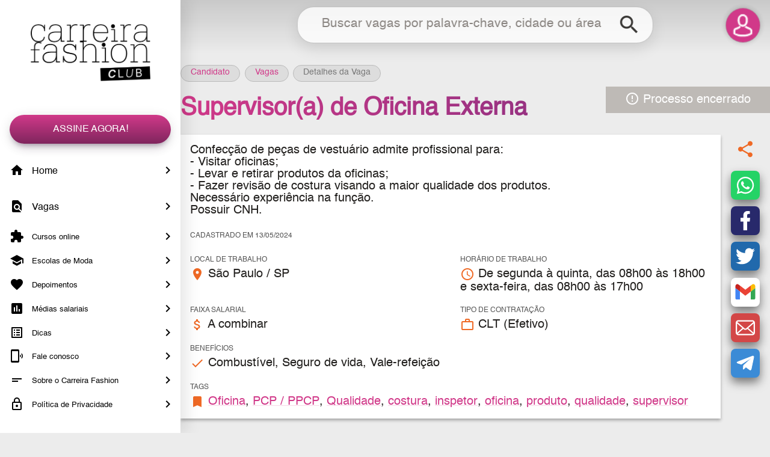

--- FILE ---
content_type: text/html; charset=UTF-8
request_url: https://www.carreirafashion.com.br/vaga-de-moda/supervisor-a-de-oficina-externa/150675
body_size: 7134
content:
<!DOCTYPE html>
<html xmlns="http://www.w3.org/1999/xhtml" lang="pt-BR">
	<head>
		<meta name="viewport" content="width=device-width, initial-scale=1, minimum-scale=-1, maximum-scale=5, user-scalable=1" />
		<meta http-equiv="X-UA-Compatible" content="IE=edge">
		<meta http-equiv="content-script-type" content="text/javascript" />
		<meta http-equiv="content-style-type" content="text/css" />
		<link rel="shortcut icon" href="/site/imagens/icone_CF.png" />
		<meta http-equiv="Content-Type" content="text/html; charset=utf-8" />
		<meta name="theme-color" content="#23211f">
        <title>Supervisor(a) de Oficina Externa • São Paulo / SP • Emprego em Moda | Carreira Fashion</title>
        <META NAME="description" CONTENT="Procurando vaga de emprego de Supervisor(a) de Oficina Externa em São Paulo / SP? Encontre no Carreira Fashion mais de 3500 Vagas de Emprego. Cadastre seu Currículo para receber vagas Grátis!">
        <META NAME="keywords" CONTENT="moda, jobs, job, emprego, empregos, trabalhar, trampos, vaga, vagas, oportunidade, oportunidades, estilista, estágio, estágios, modelista, fashion, design, designer, estilo, stylist, styling, merchandising">
        <link rel="manifest" href="/manifest.json">
        

        <!-- Android -->
        <meta name="mobile-web-app-capable" content="yes">
        <meta name="application-name" content="Carreira Fashion">
        <link rel="icon" sizes="256x256" href="https://cdn.carreirafashion.com.br/site/imagens/icone_CF.png">

        <!-- iOS -->
        <meta name="apple-mobile-web-app-capable" content="yes">
        <meta name="apple-mobile-web-app-status-bar-style" content="black">
        <meta name="apple-mobile-web-app-title" content="Carreira Fashion">
        <link rel="apple-touch-icon" href="https://cdn.carreirafashion.com.br/site/imagens/icone_CF.png">

        <!-- <link rel="stylesheet" href="https://cdn.carreirafashion.com.br/site/lib/css/splashscreen.css" type="text/css"> -->
		<style>
			.splashScreen{background:#d13989;background:-moz-linear-gradient(130deg, #d13989, #9b2f9b);background:-webkit-linear-gradient(130deg, #d13989, #9b2f9b);background:linear-gradient(130deg, #d13989, #9b2f9b);position:fixed;top:0px;left:0px;right:0px;bottom:0px;z-index:1000;display:block}.splashScreen:before{content:'';width:240px;height:100px;position:absolute;top:50%;left:50%;background-position:center;background-repeat:no-repeat;background-size:contain;background-image:url('/site/imagens/logo_grande.webp');transform:translate(-50%, -50%)}.splashScreen .lds-ellipsis{display:inline-block;position:absolute;width:64px;height:64px;top:50%;left:50%;transform:translate(-50%, -50%);margin-top:75px}.splashScreen .lds-ellipsis div{position:absolute;top:27px;width:11px;height:11px;border-radius:50%;background:#fff;animation-timing-function:cubic-bezier(0, 1, 1, 0)}.splashScreen .lds-ellipsis div:nth-child(1){left:6px;animation:lds-ellipsis1 .6s infinite}.splashScreen .lds-ellipsis div:nth-child(2){left:6px;animation:lds-ellipsis2 .6s infinite}.splashScreen .lds-ellipsis div:nth-child(3){left:26px;animation:lds-ellipsis2 .6s infinite}.splashScreen .lds-ellipsis div:nth-child(4){left:45px;animation:lds-ellipsis3 .6s infinite}@keyframes lds-ellipsis1{0%{transform:scale(0)}100%{transform:scale(1)}}@keyframes lds-ellipsis3{0%{transform:scale(1)}100%{transform:scale(0)}}@keyframes lds-ellipsis2{0%{transform:translate(0, 0)}100%{transform:translate(19px, 0)}}
		</style>
		<link rel="preconnect" href="https://fonts.googleapis.com">
		<link rel="preconnect" href="https://fonts.gstatic.com" crossorigin>

        <script type="application/ld+json">
                            {"@context": "http://schema.org",
                            "@type": "JobPosting","jobBenefits": "Combustível, Seguro de vida, Vale-refeição","datePosted": "2024-05-13",
                            "description": "Confecção de peças de vestuário&nbsp;admite profissional para: - Visitar oficinas; - Levar e retirar produtos da oficinas; - Fazer revisão de costura visando a maior qualidade dos produtos. Necessário experiência na função. Possuir CNH.","employmentType": ["FULL_TIME"],"industry": "Confecção","jobLocation": {
                                    "@type": "Place",
                                    "address": {
                                        "@type": "PostalAddress",
                                        "addressLocality": "São Paulo",
                                        "addressRegion": "SP",
                                        "addressCountry": "BR"    }
                                },"occupationalCategory": "Oficina, PCP / PPCP, Qualidade","salaryCurrency": "BRL",
                            "title": "Supervisor(a) de Oficina Externa",
                            "workHours": "De segunda à quinta, das 08h00 às 18h00 e sexta-feira, das 08h00 às 17h00",
                            "hiringOrganization" : {
                                "@type" : "Organization",
                                "name" : "Empresa Confidencial"},
                            "validThrough" : "2024-08-11"}
                        </script><script type="application/ld+json">
                            {"@context": "http://schema.org",
                                "@type": "BreadcrumbList",
                                "itemListElement":[{
                                    "@type": "ListItem",
                                    "position": 1,
                                    "item":{
                                        "@id": "https://www.carreirafashion.com.br/candidato/",
                                        "name": "Carreira Fashion"
                                    }
                                },{
                                    "@type": "ListItem",
                                    "position": 2,
                                    "item":{
                                        "@id": "https://www.carreirafashion.com.br/vagas/",
                                        "name": "Vagas de Moda"
                                    }
                                },{
                                    "@type": "ListItem",
                                    "position": 3,
                                    "item":{
                                        "@id": "https://www.carreirafashion.com.br/vaga-de-moda/supervisor-a-de-oficina-externa/150675",
                                        "name": "Supervisor(a) de Oficina Externa • São Paulo / SP"
                                    }
                                }]}
                        </script>
        <!-- META TAGS FACEBOOK:INÍCIO -->
        <meta property="fb:app_id" content="2091817927601333" /> 
        <meta property="og:type" content="website" />
        <meta property="og:site_name" content="Carreira Fashion" />
        <meta property="og:title" content="Supervisor(a) de Oficina Externa • São Paulo / SP • Emprego em Moda | Carreira Fashion" />
        <meta property="og:url" content="https://www.carreirafashion.com.br/vaga-de-moda/supervisor-a-de-oficina-externa/150675" />
        <meta property="og:image" content="http://www.carreirafashion.com.br/site/imagens/icone_CF.png" />
        <meta property="og:image:secure_url" content="https://www.carreirafashion.com.br/site/imagens/icone_CF.png" />
        <meta property="og:image:type" content="image/png">
        <meta property="og:image:width" content="256" />
        <meta property="og:image:height" content="256" />
        <meta property="og:description" content="Procurando vaga de emprego de Supervisor(a) de Oficina Externa em São Paulo / SP? Encontre no Carreira Fashion mais de 3500 Vagas de Emprego. Cadastre seu Currículo para receber vagas Grátis!" />
        
        <meta name="google-site-verification" content="z_AuCoCrnmNdw4EOCg7MAOZn1fpmxoV9raP24gj0Ci8" />        
		<meta name="facebook-domain-verification" content="5flwnrquofd4l40i7g8sg929f2hs44" />

        <script>
			function aoCarregar(callback){
				if (typeof $ == 'function'){
					$(document).ready(function() {
						callback();
					});
				}else{
					document.addEventListener("DOMContentLoaded", function(){
						callback();
					});
				}
			}
            setTimeout(function(){
				if (document.getElementById('splashScreen')) document.getElementById('splashScreen').remove();
			},7000);
            var URL_CDN = 'https://cdn.carreirafashion.com.br';

            // IE
            var isNavegadorIE = /*@cc_on!@*/false || !!document.documentMode;
            if ( isNavegadorIE ){
                document.location = '/manutencao/ie.php';
            }

			var crawler_acessando = true;        </script>
        <link rel="canonical" href="https://www.carreirafashion.com.br/vaga-de-moda/supervisor-a-de-oficina-externa/150675" />
        	</head>
	<body>
		        <div class="splashScreen" id="splashScreen"><div class="lds-ellipsis"><div></div><div></div><div></div><div></div></div></div>
                <div id="id_perfil" class="candidato" data-token-livre="ChgJDRlQB1UcUFAPSgdSAlMfUgccAlYWBwsJVgEOBwA=" data-inicialmente-logado="0">

            <div class="fundo_escuro"></div>

            <div class="menu_abertura_swipe"></div>
            <div class="menu barra_rolagem rosa sem_impressao">
                <a href="javascript:" class="item_mobile botao_fechar"></a>
                
                <a class="logo_menu item_desktop" href="/">Carreira Fashion</a>

                <a href="/assinatura/" class="botao1 margem so_deslogado so_candidato">Assine Agora!</a>

                <a href="/recrutador/cadastro/" class="botao1 margem so_deslogado so_recrutador">Publicar Vaga!</a>

                <a class="menu_sessoes so_candidato" href="/candidato/">
                    <span class="icone_material_menu" lang="home"></span>
                    Home
                    <i class="menu_seta"></i>
                    <div class="menu_notificacao" id="notificacao_combinacoes"></div>
                </a>
                <a class="menu_sessoes so_recrutador" href="/recrutador/">
                    <span class="icone_material_menu" lang="home"></span>
                    Home
                    <i class="menu_seta"></i>
                    <div class="menu_notificacao" id="notificacao_candidaturas"></div>
                </a>
                <a class="menu_sessoes so_candidato" href="/vagas/">
                    <span class="icone_material_menu" lang="find_in_page"></span>
                    Vagas
                    <i class="menu_seta"></i>
                </a>
                <a class="menu_sessoes so_recrutador" href="/curriculos/">
                    <span class="icone_material_menu" lang="find_in_page"></span>
                    Currículos
                    <i class="menu_seta"></i>
                </a>
                <a class="menu_sessoes so_logado" href="/mensagens/">
                    <span class="icone_material_menu" lang="insert_comment"></span>
                    Mensagens
                    <i class="menu_seta"></i>
                    <div class="menu_notificacao" id="notificacao_mensagens"></div>
                </a>
                <a class="menu_sessoes so_candidato so_logado" href="/candidato/candidaturas/">
                    <span class="icone_material_menu" lang="how_to_reg"></span>
                    Candidaturas
                    <i class="menu_seta"></i>
                </a>
                <a class="menu_sessoes so_recrutador so_logado" href="/recrutador/candidaturas/">
                    <span class="icone_material_menu" lang="how_to_reg"></span>
                    Candidaturas
                    <i class="menu_seta"></i>
                </a>
                <a class="menu_sessoes so_logado" href="/entrevistas/">
                    <span class="icone_material_menu" lang="event_available"></span>
                    Entrevistas
                    <i class="menu_seta"></i>
                    <div class="menu_notificacao" id="notificacao_entrevistas"></div>
                </a>
                <a class="menu_sessoes menor" href="/cursos/">
                    <span class="icone_material_menu" lang="extension"></span>
                    Cursos online
                    <i class="menu_seta"></i>
                </a>
                <a class="menu_sessoes menor" href="/escolas/">
                    <span class="icone_material_menu" lang="school"></span>
                    Escolas de Moda
                    <i class="menu_seta"></i>
                </a>
                <a class="menu_sessoes menor" href="/depoimentos/">
                    <span class="icone_material_menu" lang="favorite"></span>
                    Depoimentos
                    <i class="menu_seta"></i>
                </a>
                <a class="menu_sessoes menor" href="/media-salarial/">
                    <span class="icone_material_menu" lang="poll"></span>
                    Médias salariais
                    <i class="menu_seta"></i>
                </a>
                <a class="menu_sessoes menor" href="/dicas/">
                    <span class="icone_material_menu" lang="list_alt"></span>
                    Dicas
                    <i class="menu_seta"></i>
                </a>
                <a class="menu_sessoes so_logado menor" href="/fale-conosco/">
                    <span class="icone_material_menu" lang="help"></span>
                    Me ajuda
                    <i class="menu_seta"></i>
                </a>
                <a class="menu_sessoes so_deslogado menor" href="/fale-conosco/">
                    <span class="icone_material_menu" lang="phonelink_ring"></span>
                    Fale conosco
                    <i class="menu_seta"></i>
                </a>
                <a class="menu_sessoes so_deslogado menor" href="/quem-somos/">
                    <span class="icone_material_menu" lang="short_text"></span>
                    Sobre o Carreira Fashion
                    <i class="menu_seta"></i>
                </a>
                <a class="menu_sessoes menor" href="/politica-privacidade/">
                    <span class="icone_material_menu" lang="lock_outline"></span>
                    Política de Privacidade
                    <i class="menu_seta"></i>
                </a>
                <!-- <a class="menu_sessoes so_recrutador menor" href="/headhunter/">
                    <span class="icone_material_menu" lang="location_searching"></span>
                    Contratar Headhunters
                    <i class="menu_seta"></i>
                </a>
                <a class="menu_sessoes so_deslogado menor" href="/parcerias/">
                    <span class="icone_material_menu" lang="people"></span>
                    Parcerias
                    <i class="menu_seta"></i>
                </a> -->

            </div>

            <div class="conteudo_principal">

                <div class="cabecalho sem_impressao">

                    <div class="barra_escolha">
                        <a href="javascript:" onclick="trocaPerfil('candidato')" class="candidato ativo"><span>Sou</span>Candidato</a>
                        <a href="javascript:" onclick="trocaPerfil('recrutador')" class="recrutador"><span>Sou</span>Recrutador</a>
                    </div>

                    <div class="barra_cabecalho">

                        <a href="javascript:" onclick="abrirMenu('abrir')" class="item_mobile icone_menu"><span>Menu</span><div class="menu_notificacao" id="notificacao_menu"></div></a>

                        <div class="logo">Carreira Fashion</div>

                        <div class="area_busca" id="area_busca">
                            <form method="GET" onsubmit="return pesquisaPrincipal(this)">
                                <div class="form_busca item_desktop">
                                    <input type="text" id="busca_principal" class="entrada_simples autocompletar" data-url="metodo=chaves" data-posicao="busca_botao" data-callback="pesquisaPrincipal('busca_principal',retorno)" data-submit="1" name="q" id="campo_busca" placeholder="Buscar vagas por palavra-chave, cidade ou área" /><button id="busca_botao"><i class="material-icons">search</i></button>
                                </div>
                                <a class="icone_busca item_mobile" href="javascript:"><i class="material-icons">search</i></a>
                            </form>
                        </div>

                        <div class="perfil" id="perfil" onclick="abrirPerfil();">

                            <div class="menu_perfil" id="menu_perfil">
                                <div class="perfil_scroll">

                                    <a href="/perfil/" onclick="abrirPerfil('fechar');" class="menu_link_perfil"><i class="material-icons">account_circle</i> Meu perfil</a>
                                    <a href="/candidato/curriculos/" class="so_candidato" onclick="abrirPerfil('fechar');"><i class="material-icons">description</i> Meus currículos</a>
                                    <a href="/candidato/assinaturas/" class="so_candidato" onclick="abrirPerfil('fechar');"><i class="material-icons">credit_card</i> Minha assinatura</a>
                                    <a href="/recrutador/cadastro/" class="so_recrutador" onclick="abrirPerfil('fechar');"><i class="material-icons">business</i> Minha empresa</a>
                                    <a href="/recrutador/vagas/" class="so_recrutador" onclick="abrirPerfil('fechar');"><i class="material-icons">list_alt</i> Minhas vagas</a>
                                    <a href="javascript:" onclick="logout();" class="sair"><i class="material-icons">exit_to_app</i> Sair</a>
                                    
                                </div>
                            </div>

                        </div>

                    </div>

                </div>

                <!-- CORPO DO SITE -->
                <div id="conteudo_dinamico">
    <div class="detalhes_vaga">

        <div class="container">

            <div class="breadcrumb margem_vertical">
                <a href="/candidato/">Candidato</a>
                <a href="/vagas/">Vagas</a>
                <span class="migalha">Detalhes da Vaga</span>
            </div>

            <div class="vaga_encerrada"><i class="material-icons">error_outline</i> Processo encerrado</div>
            <h1>Supervisor(a) de Oficina Externa</h1> 
			
			
            <div class="grade etapa" id="candidatura1">
                <div class="coluna-11">

                    

                    <div class="caixa_clara espacado">
                        
                        
                        <div class="grade gap_maior">

                            <div class="coluna-12 descricao">
                                Confecção de peças de vestuário&nbsp;admite profissional para:<br>
- Visitar oficinas;
<br>- Levar e retirar produtos da oficinas;
<br>- Fazer revisão de costura visando a maior qualidade dos produtos.<br>Necessário experiência na função.<br>Possuir CNH.<br>
<br>
                                <div class="data_cadastro">
                                                                        <span class="tooltip" title="às 15h15">
                                        Cadastrado em 13/05/2024                                    </span>
                                </div>
                            </div>

                                                            <div class="coluna-6">
                                    <span class="rotulo"> Local de trabalho</span>
                                    <i class="material-icons">place</i>
                                    São Paulo / SP                                </div>
                            								<div class="coluna-6">
									<span class="rotulo">Horário de trabalho</span>
									<i class="material-icons">access_time</i>
									De segunda à quinta, das 08h00 às 18h00 e sexta-feira, das 08h00 às 17h00								</div>
							
                            <div class="coluna-6">
                                <span class="rotulo">Faixa salarial</span>
                                <i class="material-icons">attach_money</i>
                                A combinar                            </div>

                                                            <div class="coluna-6">
                                    <span class="rotulo">Tipo de contratação</span>
                                    <i class="material-icons">work_outline</i>
                                    CLT (Efetivo)                                </div>
                            
                                                            <div class="coluna-6">
                                    <span class="rotulo">Benefícios</span>
                                    <i class="material-icons">check</i>
                                    Combustível, Seguro de vida, Vale-refeição                                </div>
                            
                            <div class="coluna-12">
                                <span class="rotulo">Tags</span>
                                <i class="material-icons">bookmark</i>
                                <a href="/vagas-de-moda/area-Oficina/157/">Oficina</a>, <a href="/vagas-de-moda/area-PCP / PPCP/159/">PCP / PPCP</a>, <a href="/vagas-de-moda/area-Qualidade/161/">Qualidade</a>, <a href="/vagas-de-moda/costura/35/">costura</a>, <a href="/vagas-de-moda/inspetor/84/">inspetor</a>, <a href="/vagas-de-moda/oficina/103/">oficina</a>, <a href="/vagas-de-moda/produto/113/">produto</a>, <a href="/vagas-de-moda/qualidade/114/">qualidade</a>, <a href="/vagas-de-moda/supervisor/122/">supervisor</a>                            </div>                             

                        </div>
                    

                    </div>

                    <h2>Dados da empresa</h2>

                    <div class="caixa_clara espacado">

                        <div class="grade gap_maior">

                            <div class="coluna-12 descricao">

                                Exclusivo para candidatos cadastrados                            </div>

                                                            <div class="coluna-6">
                                    <span class="rotulo">Ramo de atuação</span>
                                    <i class="material-icons">apps</i>
                                    Confecção                                </div>
                            								<div class="coluna-6">
									<span class="rotulo">Porte</span>
									<i class="material-icons">people</i>
									20 a 99 funcionários
								</div>
							
                        </div>

                    </div>

                    <div class="margem_vertical">
                        <a href="javascript:" onclick="voltarPagina()" class="botao_voltar"><i class="material-icons">keyboard_arrow_left</i></a>
                    </div>


                </div>
                <div class="coluna-1 compartilhar">
                    <div class="sticky">
                        <i class="material-icons">share</i>
						<div class="compartilhar_redes">
							<a href="javascript:" class="whatsapp" onclick="share('vaga','whatsapp')" title="Compartilhar no Whatsapp"></a>
							<a href="javascript:" class="facebook" onclick="share('vaga','facebook')" title="Compartilhar no Facebook"></a>
							<a href="javascript:" class="twitter" onclick="share('vaga','twitter')" title="Compartilhar no Twitter"></a>
							<a href="javascript:" class="gmail" onclick="share('vaga','gmail')" title="Enviar através do Gmail"></a>
							<a href="javascript:" class="email" onclick="share('vaga','email')" title="Enviar por e-mail"></a>
							<a href="javascript:" class="telegram" onclick="share('vaga','telegram')" title="Compartilhar no Telegram"></a>
						</div>
                    </div>
                </div>


            </div>


            
        </div>

    </div>

    <div id="acesso_vaga_150675"></div>
    <script>
        aoCarregar(function() { 
            acessoTelas( 'acesso_vaga_150675', null, 150675 );
        });
    </script>

    <script>
        if ( window.location.hash != '' ){
            window.location.hash = '';
        }
    </script>
                    </div>

            </div>
        </div>
		
        <link rel="stylesheet" href="https://cdn.carreirafashion.com.br/site/lib/css/estilos.css?v=1768327245" type="text/css" media="print" onload="this.media='all'">
        <link rel="stylesheet" href="https://cdn.carreirafashion.com.br/site/lib/css/grid.css" type="text/css" media="print" onload="this.media='all'">

		<script src="https://cdn.carreirafashion.com.br/site/lib/js/jquery-3.3.1.min.js" defer></script>

		<link rel="stylesheet" href="https://fonts.googleapis.com/icon?family=Material+Icons&display=swap" type="text/css" media="print" onload="this.media='all'">
        <link href="https://cdn.carreirafashion.com.br/site/lib/css/nouislider.css" rel="stylesheet" type="text/css" media="print" onload="this.media='all'">
        
        <script src="https://cdn.carreirafashion.com.br/site/lib/js/jquery.touchSwipe.min.js" defer></script>
        <script src="https://cdn.carreirafashion.com.br/site/lib/js/js.cookie.js" defer></script>
        <script src="https://cdn.carreirafashion.com.br/site/lib/js/jquery.form.min.js" defer></script>
        <script src="https://cdn.carreirafashion.com.br/site/lib/js/nouislider.min.js" defer></script>
        <script src="https://cdn.carreirafashion.com.br/site/lib/js/jquery.autosize.min.js" defer></script>

        <link rel="stylesheet" href="https://cdn.carreirafashion.com.br/site/lib/css/tooltipster.bundle.min.css?v=1" type="text/css" media="print" onload="this.media='all'" />
        <link rel="stylesheet" href="https://cdn.carreirafashion.com.br/site/lib/css/tooltipster-sideTip-borderless.min.css?v=1" type="text/css" media="print" onload="this.media='all'" />
        <script type="text/javascript" src="https://cdn.carreirafashion.com.br/site/lib/js/tooltipster.bundle.min.js?v=1" defer></script>

        <script src="https://cdn.carreirafashion.com.br/site/lib/js/selectordie.min.js" defer></script>

        <link rel="stylesheet" href="https://cdn.carreirafashion.com.br/site/lib/css/jquery.fancybox.min.css" type="text/css" media="print" onload="this.media='all'">
        <script src="https://cdn.carreirafashion.com.br/site/lib/js/jquery.fancybox.min.js" defer></script>

        <script src="https://cdn.carreirafashion.com.br/biblioteca/js/formularios.min.js?v=1576119600" defer></script>
        <script src="https://cdn.carreirafashion.com.br/site/lib/js/scripts.min.js?v=1749477657" defer></script>
        <!-- <script src="https://cdn.carreirafashion.com.br/site/lib/js/scripts.js?v=1749477654" defer></script>
        <script src="/site/lib/js/scripts.js?v=1749477654" defer></script> -->

		        
    </body>
</html>